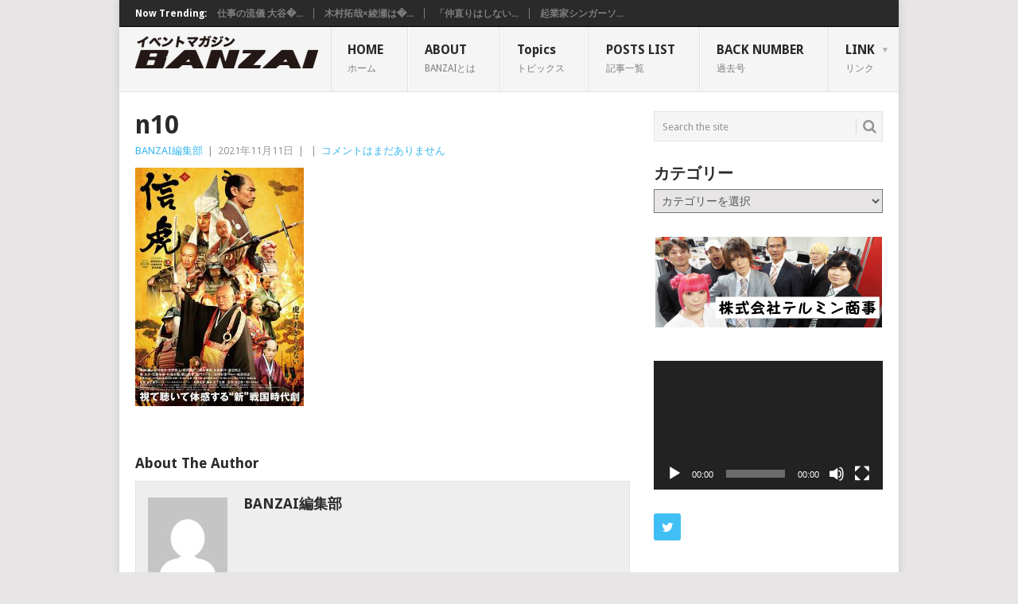

--- FILE ---
content_type: text/html; charset=UTF-8
request_url: https://www.banzai-magazine.com/magazine/nobutora/attachment/n10
body_size: 40868
content:
<!DOCTYPE html>
<html dir="ltr" lang="ja"
	prefix="og: https://ogp.me/ns#" >
<head>
<meta charset="UTF-8">
<meta name="viewport" content="width=device-width, initial-scale=1">
<link rel="profile" href="http://gmpg.org/xfn/11">
<link rel="pingback" href="https://www.banzai-magazine.com/xmlrpc.php">
<title>n10 | イベントマガジンBANZAI</title>

		<!-- All in One SEO 4.4.0.1 - aioseo.com -->
		<meta name="robots" content="max-image-preview:large" />
		<link rel="canonical" href="https://www.banzai-magazine.com/magazine/nobutora/attachment/n10" />
		<meta name="generator" content="All in One SEO (AIOSEO) 4.4.0.1" />
		<meta property="og:locale" content="ja_JP" />
		<meta property="og:site_name" content="イベントマガジンBANZAI" />
		<meta property="og:type" content="article" />
		<meta property="og:title" content="n10 | イベントマガジンBANZAI" />
		<meta property="og:url" content="https://www.banzai-magazine.com/magazine/nobutora/attachment/n10" />
		<meta property="fb:admins" content="article@shimizu-groupe.co.jp" />
		<meta property="article:published_time" content="2021-11-11T08:17:51+00:00" />
		<meta property="article:modified_time" content="2021-11-11T08:17:51+00:00" />
		<meta name="twitter:card" content="summary_large_image" />
		<meta name="twitter:site" content="@banzai_magazine" />
		<meta name="twitter:title" content="n10 | イベントマガジンBANZAI" />
		<meta name="twitter:creator" content="@banzai_magazine" />
		<meta name="google" content="nositelinkssearchbox" />
		<script type="application/ld+json" class="aioseo-schema">
			{"@context":"https:\/\/schema.org","@graph":[{"@type":"BreadcrumbList","@id":"https:\/\/www.banzai-magazine.com\/magazine\/nobutora\/attachment\/n10#breadcrumblist","itemListElement":[{"@type":"ListItem","@id":"https:\/\/www.banzai-magazine.com\/#listItem","position":1,"item":{"@type":"WebPage","@id":"https:\/\/www.banzai-magazine.com\/","name":"\u30db\u30fc\u30e0","description":"\u69d8\u3005\u306a\u30a8\u30f3\u30bf\u30fc\u30c6\u30a4\u30f3\u30e1\u30f3\u30c8\u3092\u7d39\u4ecb\u3059\u308b\u30a4\u30d9\u30f3\u30c8\u30de\u30ac\u30b8\u30f3\u3067\u3059\u3002","url":"https:\/\/www.banzai-magazine.com\/"},"nextItem":"https:\/\/www.banzai-magazine.com\/magazine\/nobutora\/attachment\/n10#listItem"},{"@type":"ListItem","@id":"https:\/\/www.banzai-magazine.com\/magazine\/nobutora\/attachment\/n10#listItem","position":2,"item":{"@type":"WebPage","@id":"https:\/\/www.banzai-magazine.com\/magazine\/nobutora\/attachment\/n10","name":"n10","url":"https:\/\/www.banzai-magazine.com\/magazine\/nobutora\/attachment\/n10"},"previousItem":"https:\/\/www.banzai-magazine.com\/#listItem"}]},{"@type":"ItemPage","@id":"https:\/\/www.banzai-magazine.com\/magazine\/nobutora\/attachment\/n10#itempage","url":"https:\/\/www.banzai-magazine.com\/magazine\/nobutora\/attachment\/n10","name":"n10 | \u30a4\u30d9\u30f3\u30c8\u30de\u30ac\u30b8\u30f3BANZAI","inLanguage":"ja","isPartOf":{"@id":"https:\/\/www.banzai-magazine.com\/#website"},"breadcrumb":{"@id":"https:\/\/www.banzai-magazine.com\/magazine\/nobutora\/attachment\/n10#breadcrumblist"},"author":{"@id":"https:\/\/www.banzai-magazine.com\/author\/admin_banzai#author"},"creator":{"@id":"https:\/\/www.banzai-magazine.com\/author\/admin_banzai#author"},"datePublished":"2021-11-11T08:17:51+09:00","dateModified":"2021-11-11T08:17:51+09:00"},{"@type":"Organization","@id":"https:\/\/www.banzai-magazine.com\/#organization","name":"\u30a4\u30d9\u30f3\u30c8\u30de\u30ac\u30b8\u30f3BANZAI","url":"https:\/\/www.banzai-magazine.com\/","sameAs":["https:\/\/twitter.com\/banzai_magazine"]},{"@type":"Person","@id":"https:\/\/www.banzai-magazine.com\/author\/admin_banzai#author","url":"https:\/\/www.banzai-magazine.com\/author\/admin_banzai","name":"BANZAI\u7de8\u96c6\u90e8","image":{"@type":"ImageObject","@id":"https:\/\/www.banzai-magazine.com\/magazine\/nobutora\/attachment\/n10#authorImage","url":"https:\/\/secure.gravatar.com\/avatar\/bbbb5be6ac10ed107e6b5be2db47c5d9?s=96&d=mm&r=g","width":96,"height":96,"caption":"BANZAI\u7de8\u96c6\u90e8"}},{"@type":"WebSite","@id":"https:\/\/www.banzai-magazine.com\/#website","url":"https:\/\/www.banzai-magazine.com\/","name":"\u30a4\u30d9\u30f3\u30c8\u30de\u30ac\u30b8\u30f3BANZAI","description":"\u69d8\u3005\u306a\u30a8\u30f3\u30bf\u30fc\u30c6\u30a4\u30f3\u30e1\u30f3\u30c8\u3092\u7d39\u4ecb\u3059\u308b\u30a4\u30d9\u30f3\u30c8\u30de\u30ac\u30b8\u30f3\u3067\u3059","inLanguage":"ja","publisher":{"@id":"https:\/\/www.banzai-magazine.com\/#organization"}}]}
		</script>
		<!-- All in One SEO -->

<link rel='dns-prefetch' href='//fonts.googleapis.com' />
<link rel='dns-prefetch' href='//s.w.org' />
<link rel="alternate" type="application/rss+xml" title="イベントマガジンBANZAI &raquo; フィード" href="https://www.banzai-magazine.com/feed" />
<link rel="alternate" type="application/rss+xml" title="イベントマガジンBANZAI &raquo; コメントフィード" href="https://www.banzai-magazine.com/comments/feed" />
		<script type="text/javascript">
			window._wpemojiSettings = {"baseUrl":"https:\/\/s.w.org\/images\/core\/emoji\/13.1.0\/72x72\/","ext":".png","svgUrl":"https:\/\/s.w.org\/images\/core\/emoji\/13.1.0\/svg\/","svgExt":".svg","source":{"concatemoji":"https:\/\/www.banzai-magazine.com\/wp-includes\/js\/wp-emoji-release.min.js?ver=5.8.12"}};
			!function(e,a,t){var n,r,o,i=a.createElement("canvas"),p=i.getContext&&i.getContext("2d");function s(e,t){var a=String.fromCharCode;p.clearRect(0,0,i.width,i.height),p.fillText(a.apply(this,e),0,0);e=i.toDataURL();return p.clearRect(0,0,i.width,i.height),p.fillText(a.apply(this,t),0,0),e===i.toDataURL()}function c(e){var t=a.createElement("script");t.src=e,t.defer=t.type="text/javascript",a.getElementsByTagName("head")[0].appendChild(t)}for(o=Array("flag","emoji"),t.supports={everything:!0,everythingExceptFlag:!0},r=0;r<o.length;r++)t.supports[o[r]]=function(e){if(!p||!p.fillText)return!1;switch(p.textBaseline="top",p.font="600 32px Arial",e){case"flag":return s([127987,65039,8205,9895,65039],[127987,65039,8203,9895,65039])?!1:!s([55356,56826,55356,56819],[55356,56826,8203,55356,56819])&&!s([55356,57332,56128,56423,56128,56418,56128,56421,56128,56430,56128,56423,56128,56447],[55356,57332,8203,56128,56423,8203,56128,56418,8203,56128,56421,8203,56128,56430,8203,56128,56423,8203,56128,56447]);case"emoji":return!s([10084,65039,8205,55357,56613],[10084,65039,8203,55357,56613])}return!1}(o[r]),t.supports.everything=t.supports.everything&&t.supports[o[r]],"flag"!==o[r]&&(t.supports.everythingExceptFlag=t.supports.everythingExceptFlag&&t.supports[o[r]]);t.supports.everythingExceptFlag=t.supports.everythingExceptFlag&&!t.supports.flag,t.DOMReady=!1,t.readyCallback=function(){t.DOMReady=!0},t.supports.everything||(n=function(){t.readyCallback()},a.addEventListener?(a.addEventListener("DOMContentLoaded",n,!1),e.addEventListener("load",n,!1)):(e.attachEvent("onload",n),a.attachEvent("onreadystatechange",function(){"complete"===a.readyState&&t.readyCallback()})),(n=t.source||{}).concatemoji?c(n.concatemoji):n.wpemoji&&n.twemoji&&(c(n.twemoji),c(n.wpemoji)))}(window,document,window._wpemojiSettings);
		</script>
		<style type="text/css">
img.wp-smiley,
img.emoji {
	display: inline !important;
	border: none !important;
	box-shadow: none !important;
	height: 1em !important;
	width: 1em !important;
	margin: 0 .07em !important;
	vertical-align: -0.1em !important;
	background: none !important;
	padding: 0 !important;
}
</style>
	<link rel='stylesheet' id='jquery.prettyphoto-css'  href='https://www.banzai-magazine.com/wp-content/plugins/wp-video-lightbox/css/prettyPhoto.css?ver=5.8.12' type='text/css' media='all' />
<link rel='stylesheet' id='video-lightbox-css'  href='https://www.banzai-magazine.com/wp-content/plugins/wp-video-lightbox/wp-video-lightbox.css?ver=5.8.12' type='text/css' media='all' />
<link rel='stylesheet' id='wp-block-library-css'  href='https://www.banzai-magazine.com/wp-includes/css/dist/block-library/style.min.css?ver=5.8.12' type='text/css' media='all' />
<style id='wp-block-library-theme-inline-css' type='text/css'>
#start-resizable-editor-section{display:none}.wp-block-audio figcaption{color:#555;font-size:13px;text-align:center}.is-dark-theme .wp-block-audio figcaption{color:hsla(0,0%,100%,.65)}.wp-block-code{font-family:Menlo,Consolas,monaco,monospace;color:#1e1e1e;padding:.8em 1em;border:1px solid #ddd;border-radius:4px}.wp-block-embed figcaption{color:#555;font-size:13px;text-align:center}.is-dark-theme .wp-block-embed figcaption{color:hsla(0,0%,100%,.65)}.blocks-gallery-caption{color:#555;font-size:13px;text-align:center}.is-dark-theme .blocks-gallery-caption{color:hsla(0,0%,100%,.65)}.wp-block-image figcaption{color:#555;font-size:13px;text-align:center}.is-dark-theme .wp-block-image figcaption{color:hsla(0,0%,100%,.65)}.wp-block-pullquote{border-top:4px solid;border-bottom:4px solid;margin-bottom:1.75em;color:currentColor}.wp-block-pullquote__citation,.wp-block-pullquote cite,.wp-block-pullquote footer{color:currentColor;text-transform:uppercase;font-size:.8125em;font-style:normal}.wp-block-quote{border-left:.25em solid;margin:0 0 1.75em;padding-left:1em}.wp-block-quote cite,.wp-block-quote footer{color:currentColor;font-size:.8125em;position:relative;font-style:normal}.wp-block-quote.has-text-align-right{border-left:none;border-right:.25em solid;padding-left:0;padding-right:1em}.wp-block-quote.has-text-align-center{border:none;padding-left:0}.wp-block-quote.is-large,.wp-block-quote.is-style-large{border:none}.wp-block-search .wp-block-search__label{font-weight:700}.wp-block-group.has-background{padding:1.25em 2.375em;margin-top:0;margin-bottom:0}.wp-block-separator{border:none;border-bottom:2px solid;margin-left:auto;margin-right:auto;opacity:.4}.wp-block-separator:not(.is-style-wide):not(.is-style-dots){width:100px}.wp-block-separator.has-background:not(.is-style-dots){border-bottom:none;height:1px}.wp-block-separator.has-background:not(.is-style-wide):not(.is-style-dots){height:2px}.wp-block-table thead{border-bottom:3px solid}.wp-block-table tfoot{border-top:3px solid}.wp-block-table td,.wp-block-table th{padding:.5em;border:1px solid;word-break:normal}.wp-block-table figcaption{color:#555;font-size:13px;text-align:center}.is-dark-theme .wp-block-table figcaption{color:hsla(0,0%,100%,.65)}.wp-block-video figcaption{color:#555;font-size:13px;text-align:center}.is-dark-theme .wp-block-video figcaption{color:hsla(0,0%,100%,.65)}.wp-block-template-part.has-background{padding:1.25em 2.375em;margin-top:0;margin-bottom:0}#end-resizable-editor-section{display:none}
</style>
<link rel='stylesheet' id='point-style-css'  href='https://www.banzai-magazine.com/wp-content/themes/point/style.css?ver=5.8.12' type='text/css' media='all' />
<style id='point-style-inline-css' type='text/css'>

		a:hover, .menu .current-menu-item > a, .menu .current-menu-item, .current-menu-ancestor > a.sf-with-ul, .current-menu-ancestor, footer .textwidget a, .single_post a:not(.wp-block-button__link), #commentform a, .copyrights a:hover, a, footer .widget li a:hover, .menu > li:hover > a, .single_post .post-info a, .post-info a, .readMore a, .reply a, .fn a, .carousel a:hover, .single_post .related-posts a:hover, .sidebar.c-4-12 .textwidget a, footer .textwidget a, .sidebar.c-4-12 a:hover, .title a:hover, .trending-articles li a:hover { color: #38B7EE; }
		.review-result, .review-total-only { color: #38B7EE!important; }
		.nav-previous a, .nav-next a, .sub-menu, #commentform input#submit, .tagcloud a, #tabber ul.tabs li a.selected, .featured-cat, .mts-subscribe input[type='submit'], .pagination a, .widget .wpt_widget_content #tags-tab-content ul li a, .latestPost-review-wrapper, .pagination .dots, .primary-navigation #wpmm-megamenu .wpmm-posts .wpmm-pagination a, #wpmm-megamenu .review-total-only, body .latestPost-review-wrapper, .review-type-circle.wp-review-show-total { background: #38B7EE; color: #fff; } .header-button { background: #38B7EE; } #logo a { color: ##555; }
		
		
</style>
<link rel='stylesheet' id='theme-slug-fonts-css'  href='//fonts.googleapis.com/css?family=Droid+Sans%3A400%2C700&#038;subset=latin-ext' type='text/css' media='all' />
<script type='text/javascript' src='https://www.banzai-magazine.com/wp-includes/js/jquery/jquery.min.js?ver=3.6.0' id='jquery-core-js'></script>
<script type='text/javascript' src='https://www.banzai-magazine.com/wp-includes/js/jquery/jquery-migrate.min.js?ver=3.3.2' id='jquery-migrate-js'></script>
<script type='text/javascript' src='https://www.banzai-magazine.com/wp-content/plugins/wp-video-lightbox/js/jquery.prettyPhoto.js?ver=3.1.6' id='jquery.prettyphoto-js'></script>
<script type='text/javascript' id='video-lightbox-js-extra'>
/* <![CDATA[ */
var vlpp_vars = {"prettyPhoto_rel":"wp-video-lightbox","animation_speed":"fast","slideshow":"5000","autoplay_slideshow":"false","opacity":"0.80","show_title":"true","allow_resize":"true","allow_expand":"true","default_width":"640","default_height":"480","counter_separator_label":"\/","theme":"pp_default","horizontal_padding":"20","hideflash":"false","wmode":"opaque","autoplay":"false","modal":"false","deeplinking":"false","overlay_gallery":"true","overlay_gallery_max":"30","keyboard_shortcuts":"true","ie6_fallback":"true"};
/* ]]> */
</script>
<script type='text/javascript' src='https://www.banzai-magazine.com/wp-content/plugins/wp-video-lightbox/js/video-lightbox.js?ver=3.1.6' id='video-lightbox-js'></script>
<script type='text/javascript' src='https://www.banzai-magazine.com/wp-content/themes/point/js/customscripts.js?ver=5.8.12' id='point-customscripts-js'></script>
<link rel="https://api.w.org/" href="https://www.banzai-magazine.com/wp-json/" /><link rel="alternate" type="application/json" href="https://www.banzai-magazine.com/wp-json/wp/v2/media/4479" /><link rel="EditURI" type="application/rsd+xml" title="RSD" href="https://www.banzai-magazine.com/xmlrpc.php?rsd" />
<link rel="wlwmanifest" type="application/wlwmanifest+xml" href="https://www.banzai-magazine.com/wp-includes/wlwmanifest.xml" /> 
<meta name="generator" content="WordPress 5.8.12" />
<link rel='shortlink' href='https://www.banzai-magazine.com/?p=4479' />
<link rel="alternate" type="application/json+oembed" href="https://www.banzai-magazine.com/wp-json/oembed/1.0/embed?url=https%3A%2F%2Fwww.banzai-magazine.com%2Fmagazine%2Fnobutora%2Fattachment%2Fn10" />
<link rel="alternate" type="text/xml+oembed" href="https://www.banzai-magazine.com/wp-json/oembed/1.0/embed?url=https%3A%2F%2Fwww.banzai-magazine.com%2Fmagazine%2Fnobutora%2Fattachment%2Fn10&#038;format=xml" />
<script>
            WP_VIDEO_LIGHTBOX_VERSION="1.9.9";
            WP_VID_LIGHTBOX_URL="https://www.banzai-magazine.com/wp-content/plugins/wp-video-lightbox";
                        function wpvl_paramReplace(name, string, value) {
                // Find the param with regex
                // Grab the first character in the returned string (should be ? or &)
                // Replace our href string with our new value, passing on the name and delimeter

                var re = new RegExp("[\?&]" + name + "=([^&#]*)");
                var matches = re.exec(string);
                var newString;

                if (matches === null) {
                    // if there are no params, append the parameter
                    newString = string + '?' + name + '=' + value;
                } else {
                    var delimeter = matches[0].charAt(0);
                    newString = string.replace(re, delimeter + name + "=" + value);
                }
                return newString;
            }
            </script>		<style type="text/css">
							.site-title a,
				.site-description {
					color: #2a2a2a;
				}
						</style>
		<link rel="icon" href="https://www.banzai-magazine.com/wp-content/uploads/2017/01/cropped-favicon-32x32.png" sizes="32x32" />
<link rel="icon" href="https://www.banzai-magazine.com/wp-content/uploads/2017/01/cropped-favicon-192x192.png" sizes="192x192" />
<link rel="apple-touch-icon" href="https://www.banzai-magazine.com/wp-content/uploads/2017/01/cropped-favicon-180x180.png" />
<meta name="msapplication-TileImage" content="https://www.banzai-magazine.com/wp-content/uploads/2017/01/cropped-favicon-270x270.png" />
</head>

<body id="blog" class="attachment attachment-template-default single single-attachment postid-4479 attachmentid-4479 attachment-jpeg wp-embed-responsive ">

<div class="main-container clear">

				<div class="trending-articles">
				<ul>
					<li class="firstlink">Now Trending:</li>
													<li class="trendingPost">
									<a href="https://www.banzai-magazine.com/magazine/otani" title="仕事の流儀 大谷秀政 株式会社エル・ディー・アンド・ケイ 代表取締役社長" rel="bookmark">仕事の流儀 大谷�...</a>
								</li>
																<li class="trendingPost">
									<a href="https://www.banzai-magazine.com/magazine/legend-butterfly" title="木村拓哉×綾瀬はるか　映画『レジェンド＆バタフライ』今までにない人間臭い魅力の信長と強く現代的な濃姫" rel="bookmark">木村拓哉×綾瀬は�...</a>
								</li>
																<li class="trendingPost">
									<a href="https://www.banzai-magazine.com/magazine/obon" title="「仲直りはしないとね」おぼん師匠インタビュー ～ 昭和・平成・令和を駆け抜ける芸能界のリビングレジェンド ～" rel="bookmark">「仲直りはしない...</a>
								</li>
																<li class="trendingPost">
									<a href="https://www.banzai-magazine.com/magazine/yui-yoshinari" title="起業家シンガーソングライター 吉成ゆい ｜ 東京沖縄県人会理事として、さらに活躍！" rel="bookmark">起業家シンガーソ...</a>
								</li>
												</ul>
			</div>
					<header id="masthead" class="site-header" role="banner">
			<div class="site-branding">
															<h2 id="logo" class="image-logo" itemprop="headline">
							<a href="https://www.banzai-magazine.com"><img src="https://www.banzai-magazine.com/wp-content/uploads/2020/10/BANZAI_logo-2.png" alt="イベントマガジンBANZAI"></a>
						</h2><!-- END #logo -->
									
				<a href="#" id="pull" class="toggle-mobile-menu">Menu</a>
				<div class="primary-navigation">
					<nav id="navigation" class="mobile-menu-wrapper" role="navigation">
						<ul id="menu-%e3%82%b0%e3%83%ad%e3%83%bc%e3%83%90%e3%83%ab%e3%83%a1%e3%83%8b%e3%83%a5%e3%83%bc" class="menu clearfix"><li id="menu-item-15" class="menu-item menu-item-type-custom menu-item-object-custom menu-item-home"><a href="http://www.banzai-magazine.com/">HOME<br /><span class="sub">ホーム</span></a></li>
<li id="menu-item-16" class="menu-item menu-item-type-post_type menu-item-object-page"><a href="https://www.banzai-magazine.com/about">ABOUT<br /><span class="sub">BANZAIとは</span></a></li>
<li id="menu-item-2711" class="menu-item menu-item-type-post_type menu-item-object-page"><a href="https://www.banzai-magazine.com/topics">Topics<br /><span class="sub">トピックス</span></a></li>
<li id="menu-item-17" class="menu-item menu-item-type-post_type menu-item-object-page"><a href="https://www.banzai-magazine.com/all">POSTS LIST<br /><span class="sub">記事一覧</span></a></li>
<li id="menu-item-18" class="menu-item menu-item-type-custom menu-item-object-custom"><a target="_blank" href="http://www.banzai-magazine.com/backnumber.html">BACK NUMBER<br /><span class="sub">過去号</span></a></li>
<li id="menu-item-19" class="menu-item menu-item-type-custom menu-item-object-custom menu-item-has-children"><a>LINK<br /><span class="sub">リンク</span></a>
<ul class="sub-menu">
	<li id="menu-item-22" class="menu-item menu-item-type-custom menu-item-object-custom"><a target="_blank" href="http://www.freepapernavi.jp/index.cgi?mode=cup&amp;n=1032">フリーペーパーナビ<br /><span class="sub"></span></a></li>
	<li id="menu-item-1143" class="menu-item menu-item-type-custom menu-item-object-custom"><a href="http://www.shimizu-group.co.jp/studio/">SHIMIZU CREATIVE STUDIO<br /><span class="sub"></span></a></li>
	<li id="menu-item-1144" class="menu-item menu-item-type-custom menu-item-object-custom"><a href="https://store.shopping.yahoo.co.jp/banzai/">SELECT SHOP BANZAI<br /><span class="sub"></span></a></li>
</ul>
</li>
</ul>					</nav><!-- #navigation -->
				</div><!-- .primary-navigation -->
			</div><!-- .site-branding -->
		</header><!-- #masthead -->

		<div id="page" class="single clear">
	<div class="content">
		<!-- Start Article -->
		<article class="article">
							<div id="post-4479" class="post post-4479 attachment type-attachment status-inherit hentry">
					<div class="single_post">
													<header>
																	<h1 class="title single-title">n10</h1>
																									<div class="post-info"><span class="theauthor"><a href="https://www.banzai-magazine.com/author/admin_banzai" title="BANZAI編集部 の投稿" rel="author">BANZAI編集部</a></span> | <span class="thetime">2021年11月11日</span> | <span class="thecategory"></span> | <span class="thecomment"><a href="https://www.banzai-magazine.com/magazine/nobutora/attachment/n10#respond">コメントはまだありません</a></span></div>
															</header>
												<!-- Start Content -->
						<div class="post-single-content box mark-links">
							<p class="attachment"><a href='https://www.banzai-magazine.com/wp-content/uploads/2021/11/n10.jpg'><img width="212" height="300" src="https://www.banzai-magazine.com/wp-content/uploads/2021/11/n10-212x300.jpg" class="attachment-medium size-medium" alt="" loading="lazy" srcset="https://www.banzai-magazine.com/wp-content/uploads/2021/11/n10-212x300.jpg 212w, https://www.banzai-magazine.com/wp-content/uploads/2021/11/n10-724x1024.jpg 724w, https://www.banzai-magazine.com/wp-content/uploads/2021/11/n10-768x1087.jpg 768w, https://www.banzai-magazine.com/wp-content/uploads/2021/11/n10.jpg 848w" sizes="(max-width: 212px) 100vw, 212px" /></a></p>
								<!-- Start Tags -->
								<div class="tags"></div>
								<!-- End Tags -->
														</div>
						<!-- End Content -->
														<!-- Start Author Box -->
								<div class="postauthor-container">
									<h4>About The Author</h4>
									<div class="postauthor">
										<img alt='' src='https://secure.gravatar.com/avatar/bbbb5be6ac10ed107e6b5be2db47c5d9?s=100&#038;d=mm&#038;r=g' srcset='https://secure.gravatar.com/avatar/bbbb5be6ac10ed107e6b5be2db47c5d9?s=200&#038;d=mm&#038;r=g 2x' class='avatar avatar-100 photo' height='100' width='100' loading='lazy'/>										<h5>BANZAI編集部</h5>
										<p></p>
									</div>
								</div>
								<!-- End Author Box -->
													</div>
				</div>
				
<!-- You can start editing here. -->
				</article>
		
	<aside class="sidebar c-4-12">
		<div id="sidebars" class="sidebar">
			<div class="sidebar_list">
				<aside id="search-2" class="widget widget_search"><form method="get" id="searchform" class="search-form" action="https://www.banzai-magazine.com" _lpchecked="1">
	<fieldset>
		<input type="text" name="s" id="s" value="Search the site" onblur="if (this.value == '') {this.value = 'Search the site';}" onfocus="if (this.value == 'Search the site') {this.value = '';}" >
		<button id="search-image" class="sbutton" type="submit" value="">
			<i class="point-icon icon-search"></i>
		</button>
	</fieldset>
</form>
</aside><aside id="categories-3" class="widget widget_categories"><h3 class="widget-title">カテゴリー</h3><form action="https://www.banzai-magazine.com" method="get"><label class="screen-reader-text" for="cat">カテゴリー</label><select  name='cat' id='cat' class='postform' >
	<option value='-1'>カテゴリーを選択</option>
	<option class="level-0" value="1">MAGAZINE</option>
	<option class="level-0" value="3">NEWS</option>
	<option class="level-0" value="31">PICK UP ARTIST</option>
	<option class="level-0" value="37">Relay Column</option>
	<option class="level-0" value="5">Topics</option>
	<option class="level-0" value="24">仕事の流儀</option>
	<option class="level-0" value="66">新・裏方ひとすじ</option>
	<option class="level-0" value="72">毎日動画「テルミン商事」</option>
</select>
</form>
<script type="text/javascript">
/* <![CDATA[ */
(function() {
	var dropdown = document.getElementById( "cat" );
	function onCatChange() {
		if ( dropdown.options[ dropdown.selectedIndex ].value > 0 ) {
			dropdown.parentNode.submit();
		}
	}
	dropdown.onchange = onCatChange;
})();
/* ]]> */
</script>

			</aside><aside id="text-5" class="widget widget_text">			<div class="textwidget"><p><a href="https://www.banzai-magazine.com/terumin"><img loading="lazy" class="aligncenter size-full wp-image-2057" src="https://www.banzai-magazine.com/wp-content/uploads/2020/09/terumin04.jpg" alt="" width="285" height="114" /></a></p>
</div>
		</aside><aside id="media_video-3" class="widget widget_media_video"><div style="width:100%;" class="wp-video"><!--[if lt IE 9]><script>document.createElement('video');</script><![endif]-->
<video class="wp-video-shortcode" id="video-4479-1" preload="metadata" controls="controls"><source type="video/youtube" src="https://youtu.be/HGDSJktRQgY?_=1" /><a href="https://youtu.be/HGDSJktRQgY">https://youtu.be/HGDSJktRQgY</a></video></div></aside><aside id="social-profile-icons-2" class="widget social-profile-icons"><div class="social-profile-icons"><ul class=""><li class="social-twitter"><a title="Twitter" href="https://twitter.com/banzai_magazine?lang=ja" target="_blank"><i class="point-icon icon-twitter"></i></a></li></ul></div></aside><aside id="text-2" class="widget widget_text">			<div class="textwidget"><a class="twitter-timeline" data-height="600" href="https://twitter.com/banzai_magazine?ref_src=twsrc%5Etfw">Tweets by banzai_magazine</a> <script async src="https://platform.twitter.com/widgets.js" charset="utf-8"></script></div>
		</aside><aside id="text-7" class="widget widget_text">			<div class="textwidget"><p><a href="https://bizspo-office.com/project/showroom/"><img loading="lazy" class="aligncenter wp-image-2719" src="https://www.banzai-magazine.com/wp-content/uploads/2020/10/milon-logo.png" alt="" width="260" height="41" /></a></p>
</div>
		</aside><aside id="text-3" class="widget widget_text">			<div class="textwidget"><p><a href="https://www.shimizu-group.co.jp/"><img loading="lazy" class="aligncenter size-full wp-image-1777" src="https://www.banzai-magazine.com/wp-content/uploads/2020/08/shimizuoct.png" alt="" width="285" height="114" /></a></p>
</div>
		</aside>			</div>
		</div><!--sidebars-->
	</aside>
		</div><!-- .content -->
</div><!-- #page -->

	<footer>
					<div class="carousel">
				<h3 class="frontTitle">
					<div class="latest">
											</div>
				</h3>
									<div class="excerpt">
						<a href="https://www.banzai-magazine.com/magazine/otani" title="仕事の流儀 大谷秀政 株式会社エル・ディー・アンド・ケイ 代表取締役社長" id="footer-thumbnail">
							<div>
								<div class="hover"><i class="point-icon icon-zoom-in"></i></div>
																	<img width="140" height="130" src="https://www.banzai-magazine.com/wp-content/uploads/2023/03/otani-s-140x130.jpg" class="attachment-carousel size-carousel wp-post-image" alt="" loading="lazy" title="" srcset="https://www.banzai-magazine.com/wp-content/uploads/2023/03/otani-s-140x130.jpg 140w, https://www.banzai-magazine.com/wp-content/uploads/2023/03/otani-s-60x57.jpg 60w" sizes="(max-width: 140px) 100vw, 140px" />															</div>
							<p class="footer-title">
								<span class="featured-title">仕事の流儀 大谷秀政 株式会社エル・ディー・アンド・ケイ 代表取締役社長</span>
							</p>
						</a>
					</div><!--.post excerpt-->
										<div class="excerpt">
						<a href="https://www.banzai-magazine.com/magazine/legend-butterfly" title="木村拓哉×綾瀬はるか　映画『レジェンド＆バタフライ』今までにない人間臭い魅力の信長と強く現代的な濃姫" id="footer-thumbnail">
							<div>
								<div class="hover"><i class="point-icon icon-zoom-in"></i></div>
																	<img width="140" height="130" src="https://www.banzai-magazine.com/wp-content/uploads/2023/03/legend-butterfly-s-140x130.jpg" class="attachment-carousel size-carousel wp-post-image" alt="" loading="lazy" title="" srcset="https://www.banzai-magazine.com/wp-content/uploads/2023/03/legend-butterfly-s-140x130.jpg 140w, https://www.banzai-magazine.com/wp-content/uploads/2023/03/legend-butterfly-s-60x57.jpg 60w" sizes="(max-width: 140px) 100vw, 140px" />															</div>
							<p class="footer-title">
								<span class="featured-title">木村拓哉×綾瀬はるか　映画『レジェンド＆バタフライ』今までにない人間臭い魅力の信長と強く現代的な濃姫</span>
							</p>
						</a>
					</div><!--.post excerpt-->
										<div class="excerpt">
						<a href="https://www.banzai-magazine.com/magazine/obon" title="「仲直りはしないとね」おぼん師匠インタビュー ～ 昭和・平成・令和を駆け抜ける芸能界のリビングレジェンド ～" id="footer-thumbnail">
							<div>
								<div class="hover"><i class="point-icon icon-zoom-in"></i></div>
																	<img width="140" height="130" src="https://www.banzai-magazine.com/wp-content/uploads/2023/02/s-140x130.jpg" class="attachment-carousel size-carousel wp-post-image" alt="おぼん師匠" loading="lazy" title="" srcset="https://www.banzai-magazine.com/wp-content/uploads/2023/02/s-140x130.jpg 140w, https://www.banzai-magazine.com/wp-content/uploads/2023/02/s-60x57.jpg 60w" sizes="(max-width: 140px) 100vw, 140px" />															</div>
							<p class="footer-title">
								<span class="featured-title">「仲直りはしないとね」おぼん師匠インタビュー ～ 昭和・平成・令和を駆け抜ける芸能界のリビングレジェンド ～</span>
							</p>
						</a>
					</div><!--.post excerpt-->
										<div class="excerpt">
						<a href="https://www.banzai-magazine.com/magazine/yui-yoshinari" title="起業家シンガーソングライター 吉成ゆい ｜ 東京沖縄県人会理事として、さらに活躍！" id="footer-thumbnail">
							<div>
								<div class="hover"><i class="point-icon icon-zoom-in"></i></div>
																	<img width="140" height="130" src="https://www.banzai-magazine.com/wp-content/uploads/2022/11/YuiYoshinari-i-140x130.jpg" class="attachment-carousel size-carousel wp-post-image" alt="吉成ゆい" loading="lazy" title="" srcset="https://www.banzai-magazine.com/wp-content/uploads/2022/11/YuiYoshinari-i-140x130.jpg 140w, https://www.banzai-magazine.com/wp-content/uploads/2022/11/YuiYoshinari-i-60x57.jpg 60w" sizes="(max-width: 140px) 100vw, 140px" />															</div>
							<p class="footer-title">
								<span class="featured-title">起業家シンガーソングライター 吉成ゆい ｜ 東京沖縄県人会理事として、さらに活躍！</span>
							</p>
						</a>
					</div><!--.post excerpt-->
										<div class="excerpt">
						<a href="https://www.banzai-magazine.com/magazine/tvk" title="仕事の流儀 株式会社テレビ神奈川（ｔｖｋ） 代表取締役社長 熊谷典和" id="footer-thumbnail">
							<div>
								<div class="hover"><i class="point-icon icon-zoom-in"></i></div>
																	<img width="140" height="130" src="https://www.banzai-magazine.com/wp-content/uploads/2022/10/tvk-i-140x130.jpg" class="attachment-carousel size-carousel wp-post-image" alt="株式会社テレビ神奈川 代表取締役社長 熊谷典和氏" loading="lazy" title="" srcset="https://www.banzai-magazine.com/wp-content/uploads/2022/10/tvk-i-140x130.jpg 140w, https://www.banzai-magazine.com/wp-content/uploads/2022/10/tvk-i-60x57.jpg 60w" sizes="(max-width: 140px) 100vw, 140px" />															</div>
							<p class="footer-title">
								<span class="featured-title">仕事の流儀 株式会社テレビ神奈川（ｔｖｋ） 代表取締役社長 熊谷典和</span>
							</p>
						</a>
					</div><!--.post excerpt-->
										<div class="excerpt">
						<a href="https://www.banzai-magazine.com/magazine/juju" title="JUJU インタビュー『不思議の国のジュジュ苑-ユーミンをめぐる物語-』" id="footer-thumbnail">
							<div>
								<div class="hover"><i class="point-icon icon-zoom-in"></i></div>
																	<img width="140" height="130" src="https://www.banzai-magazine.com/wp-content/uploads/2022/09/JUJU-s-140x130.jpg" class="attachment-carousel size-carousel wp-post-image" alt="JUJUさん" loading="lazy" title="" srcset="https://www.banzai-magazine.com/wp-content/uploads/2022/09/JUJU-s-140x130.jpg 140w, https://www.banzai-magazine.com/wp-content/uploads/2022/09/JUJU-s-60x57.jpg 60w" sizes="(max-width: 140px) 100vw, 140px" />															</div>
							<p class="footer-title">
								<span class="featured-title">JUJU インタビュー『不思議の国のジュジュ苑-ユーミンをめぐる物語-』</span>
							</p>
						</a>
					</div><!--.post excerpt-->
								</div>
			</footer><!--footer-->
			<!--start copyrights-->
		<div class="copyrights">
			<div class="row" id="copyright-note">
									<div class="foot-logo">
						<a href="https://www.banzai-magazine.com" rel="nofollow"><img src="http://www.banzai-magazine.com/wp-content/uploads/2020/07/logo-ft-1.png" alt="イベントマガジンBANZAI" ></a>
					</div>
									<div class="copyright-left-text"> &copy; 2026 <a href="https://www.banzai-magazine.com" title="様々なエンターテインメントを紹介するイベントマガジンです" rel="nofollow">イベントマガジンBANZAI</a>.</div>
				<div class="copyright-text">
									</div>
				<div class="footer-navigation">
											<ul class="menu">
							<li class="page_item page-item-2668"><a href="https://www.banzai-magazine.com/topics">Topics-トピックス-</a></li>
<li class="page_item page-item-1975"><a href="https://www.banzai-magazine.com/terumin">毎日更新ショートコメディ「株式会社テルミン商事　〜もしもエナツの祟りが会社員だったら〜」</a></li>
<li class="page_item page-item-5"><a href="https://www.banzai-magazine.com/about">イベントマガジンBANZAIとは</a></li>
<li class="page_item page-item-13"><a href="https://www.banzai-magazine.com/all">記事一覧</a></li>
						</ul>
										</div>
				<div class="top"><a href="#top" class="toplink"><i class="point-icon icon-up-dir"></i></a></div>
			</div>
		</div>
		<!--end copyrights-->
		<link rel='stylesheet' id='mediaelement-css'  href='https://www.banzai-magazine.com/wp-includes/js/mediaelement/mediaelementplayer-legacy.min.css?ver=4.2.16' type='text/css' media='all' />
<link rel='stylesheet' id='wp-mediaelement-css'  href='https://www.banzai-magazine.com/wp-includes/js/mediaelement/wp-mediaelement.min.css?ver=5.8.12' type='text/css' media='all' />
<script type='text/javascript' src='https://www.banzai-magazine.com/wp-includes/js/wp-embed.min.js?ver=5.8.12' id='wp-embed-js'></script>
<script type='text/javascript' id='mediaelement-core-js-before'>
var mejsL10n = {"language":"ja","strings":{"mejs.download-file":"\u30d5\u30a1\u30a4\u30eb\u3092\u30c0\u30a6\u30f3\u30ed\u30fc\u30c9","mejs.install-flash":"\u3054\u5229\u7528\u306e\u30d6\u30e9\u30a6\u30b6\u30fc\u306f Flash Player \u304c\u7121\u52b9\u306b\u306a\u3063\u3066\u3044\u308b\u304b\u3001\u30a4\u30f3\u30b9\u30c8\u30fc\u30eb\u3055\u308c\u3066\u3044\u307e\u305b\u3093\u3002Flash Player \u30d7\u30e9\u30b0\u30a4\u30f3\u3092\u6709\u52b9\u306b\u3059\u308b\u304b\u3001\u6700\u65b0\u30d0\u30fc\u30b8\u30e7\u30f3\u3092 https:\/\/get.adobe.com\/jp\/flashplayer\/ \u304b\u3089\u30a4\u30f3\u30b9\u30c8\u30fc\u30eb\u3057\u3066\u304f\u3060\u3055\u3044\u3002","mejs.fullscreen":"\u30d5\u30eb\u30b9\u30af\u30ea\u30fc\u30f3","mejs.play":"\u518d\u751f","mejs.pause":"\u505c\u6b62","mejs.time-slider":"\u30bf\u30a4\u30e0\u30b9\u30e9\u30a4\u30c0\u30fc","mejs.time-help-text":"1\u79d2\u9032\u3080\u306b\u306f\u5de6\u53f3\u77e2\u5370\u30ad\u30fc\u3092\u300110\u79d2\u9032\u3080\u306b\u306f\u4e0a\u4e0b\u77e2\u5370\u30ad\u30fc\u3092\u4f7f\u3063\u3066\u304f\u3060\u3055\u3044\u3002","mejs.live-broadcast":"\u751f\u653e\u9001","mejs.volume-help-text":"\u30dc\u30ea\u30e5\u30fc\u30e0\u8abf\u7bc0\u306b\u306f\u4e0a\u4e0b\u77e2\u5370\u30ad\u30fc\u3092\u4f7f\u3063\u3066\u304f\u3060\u3055\u3044\u3002","mejs.unmute":"\u30df\u30e5\u30fc\u30c8\u89e3\u9664","mejs.mute":"\u30df\u30e5\u30fc\u30c8","mejs.volume-slider":"\u30dc\u30ea\u30e5\u30fc\u30e0\u30b9\u30e9\u30a4\u30c0\u30fc","mejs.video-player":"\u52d5\u753b\u30d7\u30ec\u30fc\u30e4\u30fc","mejs.audio-player":"\u97f3\u58f0\u30d7\u30ec\u30fc\u30e4\u30fc","mejs.captions-subtitles":"\u30ad\u30e3\u30d7\u30b7\u30e7\u30f3\/\u5b57\u5e55","mejs.captions-chapters":"\u30c1\u30e3\u30d7\u30bf\u30fc","mejs.none":"\u306a\u3057","mejs.afrikaans":"\u30a2\u30d5\u30ea\u30ab\u30fc\u30f3\u30b9\u8a9e","mejs.albanian":"\u30a2\u30eb\u30d0\u30cb\u30a2\u8a9e","mejs.arabic":"\u30a2\u30e9\u30d3\u30a2\u8a9e","mejs.belarusian":"\u30d9\u30e9\u30eb\u30fc\u30b7\u8a9e","mejs.bulgarian":"\u30d6\u30eb\u30ac\u30ea\u30a2\u8a9e","mejs.catalan":"\u30ab\u30bf\u30ed\u30cb\u30a2\u8a9e","mejs.chinese":"\u4e2d\u56fd\u8a9e","mejs.chinese-simplified":"\u4e2d\u56fd\u8a9e (\u7c21\u4f53\u5b57)","mejs.chinese-traditional":"\u4e2d\u56fd\u8a9e (\u7e41\u4f53\u5b57)","mejs.croatian":"\u30af\u30ed\u30a2\u30c1\u30a2\u8a9e","mejs.czech":"\u30c1\u30a7\u30b3\u8a9e","mejs.danish":"\u30c7\u30f3\u30de\u30fc\u30af\u8a9e","mejs.dutch":"\u30aa\u30e9\u30f3\u30c0\u8a9e","mejs.english":"\u82f1\u8a9e","mejs.estonian":"\u30a8\u30b9\u30c8\u30cb\u30a2\u8a9e","mejs.filipino":"\u30d5\u30a3\u30ea\u30d4\u30f3\u8a9e","mejs.finnish":"\u30d5\u30a3\u30f3\u30e9\u30f3\u30c9\u8a9e","mejs.french":"\u30d5\u30e9\u30f3\u30b9\u8a9e","mejs.galician":"\u30ac\u30ea\u30b7\u30a2\u8a9e","mejs.german":"\u30c9\u30a4\u30c4\u8a9e","mejs.greek":"\u30ae\u30ea\u30b7\u30e3\u8a9e","mejs.haitian-creole":"\u30cf\u30a4\u30c1\u8a9e","mejs.hebrew":"\u30d8\u30d6\u30e9\u30a4\u8a9e","mejs.hindi":"\u30d2\u30f3\u30c7\u30a3\u30fc\u8a9e","mejs.hungarian":"\u30cf\u30f3\u30ac\u30ea\u30fc\u8a9e","mejs.icelandic":"\u30a2\u30a4\u30b9\u30e9\u30f3\u30c9\u8a9e","mejs.indonesian":"\u30a4\u30f3\u30c9\u30cd\u30b7\u30a2\u8a9e","mejs.irish":"\u30a2\u30a4\u30eb\u30e9\u30f3\u30c9\u8a9e","mejs.italian":"\u30a4\u30bf\u30ea\u30a2\u8a9e","mejs.japanese":"\u65e5\u672c\u8a9e","mejs.korean":"\u97d3\u56fd\u8a9e","mejs.latvian":"\u30e9\u30c8\u30d3\u30a2\u8a9e","mejs.lithuanian":"\u30ea\u30c8\u30a2\u30cb\u30a2\u8a9e","mejs.macedonian":"\u30de\u30b1\u30c9\u30cb\u30a2\u8a9e","mejs.malay":"\u30de\u30ec\u30fc\u8a9e","mejs.maltese":"\u30de\u30eb\u30bf\u8a9e","mejs.norwegian":"\u30ce\u30eb\u30a6\u30a7\u30fc\u8a9e","mejs.persian":"\u30da\u30eb\u30b7\u30a2\u8a9e","mejs.polish":"\u30dd\u30fc\u30e9\u30f3\u30c9\u8a9e","mejs.portuguese":"\u30dd\u30eb\u30c8\u30ac\u30eb\u8a9e","mejs.romanian":"\u30eb\u30fc\u30de\u30cb\u30a2\u8a9e","mejs.russian":"\u30ed\u30b7\u30a2\u8a9e","mejs.serbian":"\u30bb\u30eb\u30d3\u30a2\u8a9e","mejs.slovak":"\u30b9\u30ed\u30d0\u30ad\u30a2\u8a9e","mejs.slovenian":"\u30b9\u30ed\u30d9\u30cb\u30a2\u8a9e","mejs.spanish":"\u30b9\u30da\u30a4\u30f3\u8a9e","mejs.swahili":"\u30b9\u30ef\u30d2\u30ea\u8a9e","mejs.swedish":"\u30b9\u30a6\u30a7\u30fc\u30c7\u30f3\u8a9e","mejs.tagalog":"\u30bf\u30ac\u30ed\u30b0\u8a9e","mejs.thai":"\u30bf\u30a4\u8a9e","mejs.turkish":"\u30c8\u30eb\u30b3\u8a9e","mejs.ukrainian":"\u30a6\u30af\u30e9\u30a4\u30ca\u8a9e","mejs.vietnamese":"\u30d9\u30c8\u30ca\u30e0\u8a9e","mejs.welsh":"\u30a6\u30a7\u30fc\u30eb\u30ba\u8a9e","mejs.yiddish":"\u30a4\u30c7\u30a3\u30c3\u30b7\u30e5\u8a9e"}};
</script>
<script type='text/javascript' src='https://www.banzai-magazine.com/wp-includes/js/mediaelement/mediaelement-and-player.min.js?ver=4.2.16' id='mediaelement-core-js'></script>
<script type='text/javascript' src='https://www.banzai-magazine.com/wp-includes/js/mediaelement/mediaelement-migrate.min.js?ver=5.8.12' id='mediaelement-migrate-js'></script>
<script type='text/javascript' id='mediaelement-js-extra'>
/* <![CDATA[ */
var _wpmejsSettings = {"pluginPath":"\/wp-includes\/js\/mediaelement\/","classPrefix":"mejs-","stretching":"responsive"};
/* ]]> */
</script>
<script type='text/javascript' src='https://www.banzai-magazine.com/wp-includes/js/mediaelement/wp-mediaelement.min.js?ver=5.8.12' id='wp-mediaelement-js'></script>
<script type='text/javascript' src='https://www.banzai-magazine.com/wp-includes/js/mediaelement/renderers/vimeo.min.js?ver=4.2.16' id='mediaelement-vimeo-js'></script>
</div><!-- main-container -->

</body>
</html>
